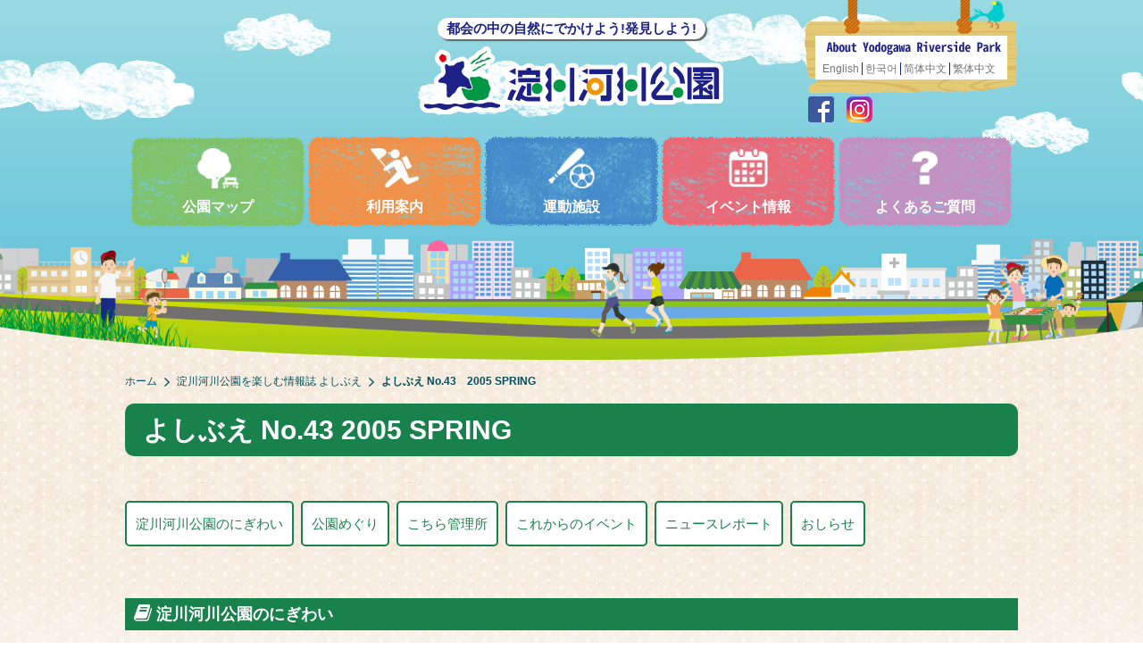

--- FILE ---
content_type: text/html; charset=UTF-8
request_url: https://www.yodogawa-park.jp/yoshibue/no43/
body_size: 14928
content:

<!DOCTYPE html>
<html lang="ja">
<head>
<meta charset="UTF-8">
<meta http-equiv="X-UA-Compatible" content="IE=Edge">
<meta name="viewport" content="width=device-width,initial-scale=1.0,minimum-scale=1.0,shrink-to-fit=no">
<title>淀川河川公園</title>
<meta name="keywords" content="大阪,淀川,河川,サッカー,ラグビー,陸上競技,フットサル,テニス,コート,パター,グラウンド,ゴルフ,運動,施設,桜,紅葉,バーベキュー,マラソン,イベント">
<link rel="stylesheet" href="https://www.yodogawa-park.jp/cms/wp-content/themes/yodogawapark/css/set.css" media="all">
<link rel="stylesheet" href="https://www.yodogawa-park.jp/cms/wp-content/themes/yodogawapark/css/common.css" media="all">
 
 
 
<link rel="stylesheet" href="https://www.yodogawa-park.jp/cms/wp-content/themes/yodogawapark/css/font-awesome.min.css">
<script src="https://www.yodogawa-park.jp/cms/wp-content/themes/yodogawapark/js/jquery-3.7.1.min.js"></script>
<script src="https://maps.google.com/maps/api/js?key=AIzaSyAC3IInRoQsOBCtG_ZoG_i1uBnjMUw6H4E&region=JP"></script>






		<!-- All in One SEO 4.9.3 - aioseo.com -->
	<meta name="robots" content="max-image-preview:large" />
	<link rel="canonical" href="https://www.yodogawa-park.jp/yoshibue/no43/" />
	<meta name="generator" content="All in One SEO (AIOSEO) 4.9.3" />
		<meta property="og:locale" content="ja_JP" />
		<meta property="og:site_name" content="淀川河川公園 | 都会の中の自然にでかけよう!発見しよう!" />
		<meta property="og:type" content="article" />
		<meta property="og:title" content="よしぶえ No.43 2005 SPRING | 淀川河川公園" />
		<meta property="og:url" content="https://www.yodogawa-park.jp/yoshibue/no43/" />
		<meta property="article:published_time" content="2018-03-15T08:08:47+00:00" />
		<meta property="article:modified_time" content="2018-03-15T08:08:47+00:00" />
		<meta name="twitter:card" content="summary" />
		<meta name="twitter:title" content="よしぶえ No.43 2005 SPRING | 淀川河川公園" />
		<script type="application/ld+json" class="aioseo-schema">
			{"@context":"https:\/\/schema.org","@graph":[{"@type":"BreadcrumbList","@id":"https:\/\/www.yodogawa-park.jp\/yoshibue\/no43\/#breadcrumblist","itemListElement":[{"@type":"ListItem","@id":"https:\/\/www.yodogawa-park.jp#listItem","position":1,"name":"\u30db\u30fc\u30e0","item":"https:\/\/www.yodogawa-park.jp","nextItem":{"@type":"ListItem","@id":"https:\/\/www.yodogawa-park.jp\/yoshibue\/#listItem","name":"\u6dc0\u5ddd\u6cb3\u5ddd\u516c\u5712\u3092\u697d\u3057\u3080\u60c5\u5831\u8a8c \u3088\u3057\u3076\u3048"}},{"@type":"ListItem","@id":"https:\/\/www.yodogawa-park.jp\/yoshibue\/#listItem","position":2,"name":"\u6dc0\u5ddd\u6cb3\u5ddd\u516c\u5712\u3092\u697d\u3057\u3080\u60c5\u5831\u8a8c \u3088\u3057\u3076\u3048","item":"https:\/\/www.yodogawa-park.jp\/yoshibue\/","nextItem":{"@type":"ListItem","@id":"https:\/\/www.yodogawa-park.jp\/yoshibue\/no43\/#listItem","name":"\u3088\u3057\u3076\u3048 No.43\u30002005 SPRING"},"previousItem":{"@type":"ListItem","@id":"https:\/\/www.yodogawa-park.jp#listItem","name":"\u30db\u30fc\u30e0"}},{"@type":"ListItem","@id":"https:\/\/www.yodogawa-park.jp\/yoshibue\/no43\/#listItem","position":3,"name":"\u3088\u3057\u3076\u3048 No.43\u30002005 SPRING","previousItem":{"@type":"ListItem","@id":"https:\/\/www.yodogawa-park.jp\/yoshibue\/#listItem","name":"\u6dc0\u5ddd\u6cb3\u5ddd\u516c\u5712\u3092\u697d\u3057\u3080\u60c5\u5831\u8a8c \u3088\u3057\u3076\u3048"}}]},{"@type":"Organization","@id":"https:\/\/www.yodogawa-park.jp\/#organization","name":"\u6dc0\u5ddd\u6cb3\u5ddd\u516c\u5712","description":"\u90fd\u4f1a\u306e\u4e2d\u306e\u81ea\u7136\u306b\u3067\u304b\u3051\u3088\u3046!\u767a\u898b\u3057\u3088\u3046!","url":"https:\/\/www.yodogawa-park.jp\/"},{"@type":"WebPage","@id":"https:\/\/www.yodogawa-park.jp\/yoshibue\/no43\/#webpage","url":"https:\/\/www.yodogawa-park.jp\/yoshibue\/no43\/","name":"\u3088\u3057\u3076\u3048 No.43 2005 SPRING | \u6dc0\u5ddd\u6cb3\u5ddd\u516c\u5712","inLanguage":"ja","isPartOf":{"@id":"https:\/\/www.yodogawa-park.jp\/#website"},"breadcrumb":{"@id":"https:\/\/www.yodogawa-park.jp\/yoshibue\/no43\/#breadcrumblist"},"datePublished":"2018-03-15T08:08:47+09:00","dateModified":"2018-03-15T08:08:47+09:00"},{"@type":"WebSite","@id":"https:\/\/www.yodogawa-park.jp\/#website","url":"https:\/\/www.yodogawa-park.jp\/","name":"\u6dc0\u5ddd\u6cb3\u5ddd\u516c\u5712","description":"\u90fd\u4f1a\u306e\u4e2d\u306e\u81ea\u7136\u306b\u3067\u304b\u3051\u3088\u3046!\u767a\u898b\u3057\u3088\u3046!","inLanguage":"ja","publisher":{"@id":"https:\/\/www.yodogawa-park.jp\/#organization"}}]}
		</script>
		<!-- All in One SEO -->

<style id='wp-img-auto-sizes-contain-inline-css' type='text/css'>
img:is([sizes=auto i],[sizes^="auto," i]){contain-intrinsic-size:3000px 1500px}
/*# sourceURL=wp-img-auto-sizes-contain-inline-css */
</style>
<link rel='shortlink' href='https://www.yodogawa-park.jp/?p=3433' />

<!-- Google Analytics -->
<script>
(function(i,s,o,g,r,a,m){i['GoogleAnalyticsObject']=r;i[r]=i[r]||function(){
(i[r].q=i[r].q||[]).push(arguments)},i[r].l=1*new Date();a=s.createElement(o),
m=s.getElementsByTagName(o)[0];a.async=1;a.src=g;m.parentNode.insertBefore(a,m)
})(window,document,'script','https://www.google-analytics.com/analytics.js','ga');

ga('create', 'UA-110315700-1', 'auto');
ga('send', 'pageview');
</script>
<!-- End Google Analytics -->
<!-- Global site tag (gtag.js) - Google Analytics -->
<script async src="https://www.googletagmanager.com/gtag/js?id=G-5ZMK438CED"></script>
<script>
  window.dataLayer = window.dataLayer || [];
  function gtag(){dataLayer.push(arguments);}
  gtag('js', new Date());

  gtag('config', 'G-5ZMK438CED');
</script>

<style id='global-styles-inline-css' type='text/css'>
:root{--wp--preset--aspect-ratio--square: 1;--wp--preset--aspect-ratio--4-3: 4/3;--wp--preset--aspect-ratio--3-4: 3/4;--wp--preset--aspect-ratio--3-2: 3/2;--wp--preset--aspect-ratio--2-3: 2/3;--wp--preset--aspect-ratio--16-9: 16/9;--wp--preset--aspect-ratio--9-16: 9/16;--wp--preset--color--black: #000000;--wp--preset--color--cyan-bluish-gray: #abb8c3;--wp--preset--color--white: #ffffff;--wp--preset--color--pale-pink: #f78da7;--wp--preset--color--vivid-red: #cf2e2e;--wp--preset--color--luminous-vivid-orange: #ff6900;--wp--preset--color--luminous-vivid-amber: #fcb900;--wp--preset--color--light-green-cyan: #7bdcb5;--wp--preset--color--vivid-green-cyan: #00d084;--wp--preset--color--pale-cyan-blue: #8ed1fc;--wp--preset--color--vivid-cyan-blue: #0693e3;--wp--preset--color--vivid-purple: #9b51e0;--wp--preset--gradient--vivid-cyan-blue-to-vivid-purple: linear-gradient(135deg,rgb(6,147,227) 0%,rgb(155,81,224) 100%);--wp--preset--gradient--light-green-cyan-to-vivid-green-cyan: linear-gradient(135deg,rgb(122,220,180) 0%,rgb(0,208,130) 100%);--wp--preset--gradient--luminous-vivid-amber-to-luminous-vivid-orange: linear-gradient(135deg,rgb(252,185,0) 0%,rgb(255,105,0) 100%);--wp--preset--gradient--luminous-vivid-orange-to-vivid-red: linear-gradient(135deg,rgb(255,105,0) 0%,rgb(207,46,46) 100%);--wp--preset--gradient--very-light-gray-to-cyan-bluish-gray: linear-gradient(135deg,rgb(238,238,238) 0%,rgb(169,184,195) 100%);--wp--preset--gradient--cool-to-warm-spectrum: linear-gradient(135deg,rgb(74,234,220) 0%,rgb(151,120,209) 20%,rgb(207,42,186) 40%,rgb(238,44,130) 60%,rgb(251,105,98) 80%,rgb(254,248,76) 100%);--wp--preset--gradient--blush-light-purple: linear-gradient(135deg,rgb(255,206,236) 0%,rgb(152,150,240) 100%);--wp--preset--gradient--blush-bordeaux: linear-gradient(135deg,rgb(254,205,165) 0%,rgb(254,45,45) 50%,rgb(107,0,62) 100%);--wp--preset--gradient--luminous-dusk: linear-gradient(135deg,rgb(255,203,112) 0%,rgb(199,81,192) 50%,rgb(65,88,208) 100%);--wp--preset--gradient--pale-ocean: linear-gradient(135deg,rgb(255,245,203) 0%,rgb(182,227,212) 50%,rgb(51,167,181) 100%);--wp--preset--gradient--electric-grass: linear-gradient(135deg,rgb(202,248,128) 0%,rgb(113,206,126) 100%);--wp--preset--gradient--midnight: linear-gradient(135deg,rgb(2,3,129) 0%,rgb(40,116,252) 100%);--wp--preset--font-size--small: 13px;--wp--preset--font-size--medium: 20px;--wp--preset--font-size--large: 36px;--wp--preset--font-size--x-large: 42px;--wp--preset--spacing--20: 0.44rem;--wp--preset--spacing--30: 0.67rem;--wp--preset--spacing--40: 1rem;--wp--preset--spacing--50: 1.5rem;--wp--preset--spacing--60: 2.25rem;--wp--preset--spacing--70: 3.38rem;--wp--preset--spacing--80: 5.06rem;--wp--preset--shadow--natural: 6px 6px 9px rgba(0, 0, 0, 0.2);--wp--preset--shadow--deep: 12px 12px 50px rgba(0, 0, 0, 0.4);--wp--preset--shadow--sharp: 6px 6px 0px rgba(0, 0, 0, 0.2);--wp--preset--shadow--outlined: 6px 6px 0px -3px rgb(255, 255, 255), 6px 6px rgb(0, 0, 0);--wp--preset--shadow--crisp: 6px 6px 0px rgb(0, 0, 0);}:where(.is-layout-flex){gap: 0.5em;}:where(.is-layout-grid){gap: 0.5em;}body .is-layout-flex{display: flex;}.is-layout-flex{flex-wrap: wrap;align-items: center;}.is-layout-flex > :is(*, div){margin: 0;}body .is-layout-grid{display: grid;}.is-layout-grid > :is(*, div){margin: 0;}:where(.wp-block-columns.is-layout-flex){gap: 2em;}:where(.wp-block-columns.is-layout-grid){gap: 2em;}:where(.wp-block-post-template.is-layout-flex){gap: 1.25em;}:where(.wp-block-post-template.is-layout-grid){gap: 1.25em;}.has-black-color{color: var(--wp--preset--color--black) !important;}.has-cyan-bluish-gray-color{color: var(--wp--preset--color--cyan-bluish-gray) !important;}.has-white-color{color: var(--wp--preset--color--white) !important;}.has-pale-pink-color{color: var(--wp--preset--color--pale-pink) !important;}.has-vivid-red-color{color: var(--wp--preset--color--vivid-red) !important;}.has-luminous-vivid-orange-color{color: var(--wp--preset--color--luminous-vivid-orange) !important;}.has-luminous-vivid-amber-color{color: var(--wp--preset--color--luminous-vivid-amber) !important;}.has-light-green-cyan-color{color: var(--wp--preset--color--light-green-cyan) !important;}.has-vivid-green-cyan-color{color: var(--wp--preset--color--vivid-green-cyan) !important;}.has-pale-cyan-blue-color{color: var(--wp--preset--color--pale-cyan-blue) !important;}.has-vivid-cyan-blue-color{color: var(--wp--preset--color--vivid-cyan-blue) !important;}.has-vivid-purple-color{color: var(--wp--preset--color--vivid-purple) !important;}.has-black-background-color{background-color: var(--wp--preset--color--black) !important;}.has-cyan-bluish-gray-background-color{background-color: var(--wp--preset--color--cyan-bluish-gray) !important;}.has-white-background-color{background-color: var(--wp--preset--color--white) !important;}.has-pale-pink-background-color{background-color: var(--wp--preset--color--pale-pink) !important;}.has-vivid-red-background-color{background-color: var(--wp--preset--color--vivid-red) !important;}.has-luminous-vivid-orange-background-color{background-color: var(--wp--preset--color--luminous-vivid-orange) !important;}.has-luminous-vivid-amber-background-color{background-color: var(--wp--preset--color--luminous-vivid-amber) !important;}.has-light-green-cyan-background-color{background-color: var(--wp--preset--color--light-green-cyan) !important;}.has-vivid-green-cyan-background-color{background-color: var(--wp--preset--color--vivid-green-cyan) !important;}.has-pale-cyan-blue-background-color{background-color: var(--wp--preset--color--pale-cyan-blue) !important;}.has-vivid-cyan-blue-background-color{background-color: var(--wp--preset--color--vivid-cyan-blue) !important;}.has-vivid-purple-background-color{background-color: var(--wp--preset--color--vivid-purple) !important;}.has-black-border-color{border-color: var(--wp--preset--color--black) !important;}.has-cyan-bluish-gray-border-color{border-color: var(--wp--preset--color--cyan-bluish-gray) !important;}.has-white-border-color{border-color: var(--wp--preset--color--white) !important;}.has-pale-pink-border-color{border-color: var(--wp--preset--color--pale-pink) !important;}.has-vivid-red-border-color{border-color: var(--wp--preset--color--vivid-red) !important;}.has-luminous-vivid-orange-border-color{border-color: var(--wp--preset--color--luminous-vivid-orange) !important;}.has-luminous-vivid-amber-border-color{border-color: var(--wp--preset--color--luminous-vivid-amber) !important;}.has-light-green-cyan-border-color{border-color: var(--wp--preset--color--light-green-cyan) !important;}.has-vivid-green-cyan-border-color{border-color: var(--wp--preset--color--vivid-green-cyan) !important;}.has-pale-cyan-blue-border-color{border-color: var(--wp--preset--color--pale-cyan-blue) !important;}.has-vivid-cyan-blue-border-color{border-color: var(--wp--preset--color--vivid-cyan-blue) !important;}.has-vivid-purple-border-color{border-color: var(--wp--preset--color--vivid-purple) !important;}.has-vivid-cyan-blue-to-vivid-purple-gradient-background{background: var(--wp--preset--gradient--vivid-cyan-blue-to-vivid-purple) !important;}.has-light-green-cyan-to-vivid-green-cyan-gradient-background{background: var(--wp--preset--gradient--light-green-cyan-to-vivid-green-cyan) !important;}.has-luminous-vivid-amber-to-luminous-vivid-orange-gradient-background{background: var(--wp--preset--gradient--luminous-vivid-amber-to-luminous-vivid-orange) !important;}.has-luminous-vivid-orange-to-vivid-red-gradient-background{background: var(--wp--preset--gradient--luminous-vivid-orange-to-vivid-red) !important;}.has-very-light-gray-to-cyan-bluish-gray-gradient-background{background: var(--wp--preset--gradient--very-light-gray-to-cyan-bluish-gray) !important;}.has-cool-to-warm-spectrum-gradient-background{background: var(--wp--preset--gradient--cool-to-warm-spectrum) !important;}.has-blush-light-purple-gradient-background{background: var(--wp--preset--gradient--blush-light-purple) !important;}.has-blush-bordeaux-gradient-background{background: var(--wp--preset--gradient--blush-bordeaux) !important;}.has-luminous-dusk-gradient-background{background: var(--wp--preset--gradient--luminous-dusk) !important;}.has-pale-ocean-gradient-background{background: var(--wp--preset--gradient--pale-ocean) !important;}.has-electric-grass-gradient-background{background: var(--wp--preset--gradient--electric-grass) !important;}.has-midnight-gradient-background{background: var(--wp--preset--gradient--midnight) !important;}.has-small-font-size{font-size: var(--wp--preset--font-size--small) !important;}.has-medium-font-size{font-size: var(--wp--preset--font-size--medium) !important;}.has-large-font-size{font-size: var(--wp--preset--font-size--large) !important;}.has-x-large-font-size{font-size: var(--wp--preset--font-size--x-large) !important;}
/*# sourceURL=global-styles-inline-css */
</style>
</head>

<body>

<header id="header">
<div class="undersky"><div class="kumo">


	<div class="inner">
		<p class="logo"><a href="https://www.yodogawa-park.jp/"><small>都会の中の自然にでかけよう!発見しよう!</small><br>
			<img src="https://www.yodogawa-park.jp/cms/wp-content/themes/yodogawapark/img/logo.png" alt="淀川河川公園"></a></p>
		<div id="languagebox">
			<div class="lanselect clearfix"> <img src="https://www.yodogawa-park.jp/cms/wp-content/themes/yodogawapark/img/languagecg.png" alt="言語選択">
				<ul>
					<li><a href="https://www.yodogawa-park.jp/en/" class="fade">English</a></li>
					<li><a href="https://www.yodogawa-park.jp/ko/" class="fade">한국어</a></li>
					<li><a href="https://www.yodogawa-park.jp/cn/" class="fade">简体中文</a></li>
					<li><a href="https://www.yodogawa-park.jp/tw/" class="fade">繁体中文</a></li>
				</ul>
			</div>
		</div>
		<nav>
			<div id="toggle"><a href=""><span></span><span></span><span></span></a>MENU</div>
			<div id="menu">
				<ul class="clearfix">
					<li class="gr fade"><a href="https://www.yodogawa-park.jp/annai/"><img src="https://www.yodogawa-park.jp/cms/wp-content/themes/yodogawapark/img/micn_03.png">公園マップ</a></li>
					<li class="og fade"><a href="https://www.yodogawa-park.jp/riyouannai/"><img src="https://www.yodogawa-park.jp/cms/wp-content/themes/yodogawapark/img/micn_10.png">利用案内</a></li>
					<li class="bl fade"><a href="https://www.yodogawa-park.jp/riyou/"><img src="https://www.yodogawa-park.jp/cms/wp-content/themes/yodogawapark/img/micn_04.png">運動施設</a></li>
          <li class="pk fade"><a href="https://www.yodogawa-park.jp/topic/"><img src="https://www.yodogawa-park.jp/cms/wp-content/themes/yodogawapark/img/micn_11.png">イベント情報</a></li>
					<li class="pp fade"><a href="https://www.yodogawa-park.jp/faq/"><img src="https://www.yodogawa-park.jp/cms/wp-content/themes/yodogawapark/img/micn_05.png">よくあるご質問</a></li>
					<li class="fb pcno"><a href="https://www.facebook.com/yodogawariversidepark/" target="_blank"><i class="fa fa-facebook"></i> facebook</a></li>
					<li class="insta pcno"><a href="https://www.instagram.com/yodogawariversidepark_official/" target="_blank"><i class="fa fa-instagram"></i> Instagram</a></li>
				</ul>
				<div class="snsbox"> <a href="https://www.facebook.com/yodogawariversidepark/" target="_blank" class="fade"><img src="https://www.yodogawa-park.jp/cms/wp-content/themes/yodogawapark/img/fb_icon.png" alt="facebook"></a> <a href="https://www.instagram.com/yodogawariversidepark_official/" class="fade" target="_blank"><img src="https://www.yodogawa-park.jp/cms/wp-content/themes/yodogawapark/img/ig_icon.png" alt="Instagram"></a> </div>
			</div>
		</nav>
</div>
</div>

	</div>
</header><div id="main">

<div id="pagenav" class="breadcrumbs">
<span property="itemListElement" typeof="ListItem"><a property="item" typeof="WebPage" title="Go to 淀川河川公園." href="https://www.yodogawa-park.jp" class="home"><span property="name">ホーム</span></a><meta property="position" content="1"></span><span property="itemListElement" typeof="ListItem"><a property="item" typeof="WebPage" title="Go to 淀川河川公園を楽しむ情報誌 よしぶえ." href="https://www.yodogawa-park.jp/yoshibue/" class="post post-page"><span property="name">淀川河川公園を楽しむ情報誌 よしぶえ</span></a><meta property="position" content="2"></span><span property="itemListElement" typeof="ListItem"><span property="name">よしぶえ No.43　2005 SPRING</span><meta property="position" content="3"></span></div>

<article id="yoshibue">
<div class="content">
<h1>よしぶえ No.43 2005 SPRING</h1>

<style>
/*共通*/
#yoshibue .content h1 { background-color:#19814B; color:#FFF; font-size:3rem; line-height:130%; border-radius:10px; padding:10px 20px;}
h3 { background-color:#999; color:#FFF; font-weight:bold; padding:5px; margin-bottom:10px; text-align:center; border-radius:5px; }
h3.title-img,h4.title-img { background:none !important; border:none !important; padding:0 !important; }
h4 { margin:2em 0 1em; border-bottom:solid 2px #333; }
#yoshibue p { margin-bottom:1em; }
#yoshibue th { font-weight:normal; text-align:right; }
#yoshibue td { word-break: break-all; }
.image { max-width:100%; height:auto; margin:10px auto; display:block; }
figure .image { margin-bottom:0 !important; }
.nowrap { display:inline-block; white-space:nowrap; }
.mb0 { margin-bottom:0 !important; }
.mb1em { margin-bottom:1em !important; }
.mt0 { margin-top:0; }
.mt1em { margin-top:1em; }
.mt30 { margin-top:30px; }
.c-red { color:#df0000; }
.c-blue { color:#0000c5; }
.position-center { display:table; margin:0 auto 1em; }
.fr { float:right; }
.flex { display: flex; display: -webkit-flex;  flex-wrap: wrap; }
figcaption { text-align:center; font-size:85%; }
@media only screen and (max-width: 650px) {
#yoshibue .content h1 { font-size:2rem; line-height:130%; padding:10px 20px;}
.large { display:block; width:100%; }
}
@media only screen and (max-width: 480px) {
.middle { display:block; width:100%; }
.middle table { margin-top:1em; }
}
@media only screen and (max-width: 400px) {
.small { display:block; width:100%; }
}
/*目次*/
#yoshibue .mokuji { display:block; margin:50px 0;}
#yoshibue .mokuji a { display: block; float:left; background-color:#FFF; color:#19814B; border:solid 2px #19814B; line-height:1.8em; padding:10px; border-radius:5px; margin-right:8px; margin-bottom:8px; }
#yoshibue .mokuji a:hover { background-color:#19814B; color:#FFF; }
#yoshibue .pb0 { padding-bottom:0 !important; }
/*淀川公園の賑わい*/
.lovers h3 { background-color:#419921; }
.comment1 { background-color:#FFFFCC; padding:10px; margin-bottom:1em; }
.comment2 { background-color:#CCCCFF; padding:10px; margin-bottom:1em; }
.comment3 { background-color:#CCFFCC; padding:10px; }
@media only screen and (max-width: 767px) {
}
/*公園めぐり　meguri*/
.meguri {}
.meguri h3.midashi { background:none; color:#000; font-size:150%; }
.meguri .flex div { margin-bottom:1em; }
.meguri h3 { background-color:#8aba38; }
.meguri h4 span { display: table-cell; }
.meguri h4 span:first-child { padding-right:5px; }
.meguri h4.point { border:none; background-color:#e72272; color:#FFF; font-weight:bold; padding:5px; margin-bottom:10px; text-align:center; border-radius:5px; }
.meguri .box1 { border: solid 1px #ff9900; padding:1em 20px 0; margin:2em 0 1em; box-sizing:border-box; width:100%; }
.meguri .box1 h4 { margin:-1em 0 1em; }
@media only screen and (max-width: 480px) {
}
/*こちら管理所　kanri*/
.kanri p span { color:#009900; font-weight:bold; padding-right:0.5em; }
.kanri .pink p span { color:#FF5588; padding-left:0.5em; }
.kanri .blue p span { color:#0033FF; padding-left:0.5em; }
.kanri .orange p span { color:#F63; padding-right:0.5em; }
.kanri h3.title01 { background-color:#FF6699; }
.kanri h3.title02 { background-color: #F63; }
.kanri h3.title03 { background-color:#12914A; }
.tyuui { background-color:#3036FF; color:#FFF; padding:15px; font-size:130%; margin:30px 0; }
.jiken { border:double 5px #CC0000; padding:0 15px 0 }
.jiken h3 { background-color:#CC0000; }
.kanri .jiken p span { color:#CC0000; padding-left:0.5em; }
@media only screen and (max-width: 767px) {
}
/*これからのイベント　event*/
.event {}
.event h3 { background-color:#FDE4C6; color:#c81e00; font-weight:bold; padding:5px; margin-bottom:10px; text-align:center; }
.event .sub { color:#c81e00; font-weight:bold; text-align:center; }
@media only screen and (max-width: 767px) {
}
/*ニュースレポート　news*/
.news h3 { background-color:#24449b; }
@media only screen and (max-width: 767px) {
}
/*おしらせ*/
.oshirase h3 { background-color:#584587; }
.oshirase .bbq h3 { background-color:#F00; }
table.riyou-time { margin:0 auto 1em; }
table.riyou-time th,table.riyou-time td { border:solid 3px #fff; padding:10px; text-align:center !important; }
table.riyou-time th { background-color:#9FC; }
table.riyou-time th.yasumi { background-color:#000; color:#FFF; }
table.riyou-time td { background-color:#FCF; }
.oshirase p.attention { background-color:#C00; color:#FFF; padding:5px; text-align:center; }
.parking { padding:10px; border:solid 2px #CC0000; box-sizing:border-box;  }
.parking h3 { background-color:#CC0000; }
@media only screen and (max-width: 767px) {
}
</style>


<!-- 目次 -->
<p class="mokuji clearfix">
<a href="#01" role="button">淀川河川公園のにぎわい</a>
<a href="#02" role="button">公園めぐり</a>
<a href="#03" role="button">こちら管理所</a>
<a href="#04" role="button">これからのイベント</a>
<a href="#05" role="button">ニュースレポート</a>
<a href="#06" role="button">おしらせ</a>
</p>
<!-- 目次 -->




<!------------淀川公園の賑わい------------>
<article class="clearfix lovers" id="01">
<h2 class="blbkTitle"><i class="fa fa-book" aria-hidden="true"></i> 淀川河川公園のにぎわい</h2>
<div class="mb30"><img decoding="async" src="https://www.yodogawa-park.jp/cms/wp-content/uploads/2018/03/yoshi43_01.png" alt="まちにみどりを！くらしにみどりを！『春・秋の緑化際』" class="image"></div>

<div class="clearfix flex ">

<div class="col-sm-9  col-xs-12">
<p>春（5月）と秋（10月）の各2日間、淀川河川公園・守口地区の守口サービスセンター前広場で開く『緑化祭』では、さまざまなコーナーをご用意しています。</p>
<p>まず植木市では、前日に直接仕入れたばかりのお値打ち価格の花木をご提供します。そして『植木講習会』では、植木のプロが観葉植物・球根類・蘭類などの植え方や育て方のコツなどをご紹介します。緑化相談のコーナーもありますのでお気軽にお尋ねください。</p>
<p>毎回大好評の『寄植体験』では、植木市で購入された花木を寄せ植えしていただけます（有料・参加希望多数の場合は抽選）。手慣れた方もおられますが、初心者の方も大歓迎です。</p>
<p>みなさんも植木のプロに植え方、育て方、手のかからないものや花が長持ちするもの…等々、何でも尋ねてみましょう。当日は植え替え用の真砂土も自由に持ち帰れます。初めての方もこの春はぜひお越しください。</p>
</div>
<div class="col-sm-3  col-xs-6 small"><img decoding="async" src="https://www.yodogawa-park.jp/cms/wp-content/uploads/2018/03/yoshi43_01-01.jpg" alt="" class="image" /></div>

	<div class="col-sm-4  col-xs-6 small"><figure><img decoding="async" src="https://www.yodogawa-park.jp/cms/wp-content/uploads/2018/03/yoshi43_01-03.jpg" alt="" class="image" /><figcaption>寄植体験の抽選を待つみなさん。ハズレた方、ごめんなさい。</figcaption></figure></div>
	<div class="col-sm-4  col-xs-6 small"><figure><img decoding="async" src="https://www.yodogawa-park.jp/cms/wp-content/uploads/2018/03/yoshi43_01-02.jpg" alt="" class="image" /><figcaption>植え方を教わって、どんどん寄せ植え。</figcaption></figure></div>
	<div class="col-sm-4  col-xs-6 small"><figure><img decoding="async" src="https://www.yodogawa-park.jp/cms/wp-content/uploads/2018/03/yoshi43_01-04.jpg" alt="" class="image" /><figcaption>この真砂土の山、ご自由にどうぞ。</figcaption></figure></div>

</div><!--clearfix-->


</article>
<!------------淀川公園の賑わい------------>








<!------------公園めぐり------------>
<article class="clearfix meguri" id="02">
<h2 class="blbkTitle"><i class="fa fa-book" aria-hidden="true"></i> 公園めぐり</h2>
<div><img decoding="async" src="https://www.yodogawa-park.jp/cms/wp-content/uploads/2018/03/yoshi43_02.jpg" alt="背割堤地区" class="image"></div>


<!--////////-->
<section>
<h3 class="title-img"><img decoding="async" src="https://www.yodogawa-park.jp/cms/wp-content/uploads/2018/03/yoshi43_02-01.gif" alt="鳥通う桜の堤" class="image"></h3>
<p><strong>3つの川が出会い淀川となる&quot;三川合流&quot;の地で、宇治川と木津川に挟まれた堤につづく1,400mの桜並木が有名な、『背割堤地区』をご案内します。</strong></p>
<p>「本数はともかく、これほど見事な並木はそうはないでしょう。恒例の桜まつりはたいへんな人出ですね。多くの方が電車で来られますが、さすがに公園駐車場では足りなくなるので、混雑をさけて閉鎖し、すぐ近くの大きな駐車場をご利用いただいています」</p>
<p><strong>──東に男山、西に天王山と風光明媚な土地柄。そして自然に満ちた環境。</strong></p>
<p>「日頃は車や単車、自転車で来られて、ここの自然を楽しむ方が多いですね。バーベキュー利用者も多く、G.W.を筆頭に、天気のいい日なら真冬を除き、年中来られます。次の利用者のことも考え、気持ちよくお帰りいただくためにも、ゴミ・道具の始末はお願いしたいですね。その他にここは、野鳥が多いのでバードウォッチングをはじめ、草木・風景・自然の撮影に多くのアマチュアカメラマンが来られます」</p>
<p><strong>──ところで昔、この堤は松並木だったと聞いているのですが？</strong></p>
<p>「昭和30年代半ばまで、ここは見事な松並木だったそうです。近くに木津川の『流れ橋』もあって、映画の撮影場所としてたいそう利用されたそうです。それが松枯れの被害で3年程の間に全てダメになってしまい、桜に植え替えていったんです」</p>
<p><strong>&quot;ここはどれくらい続いているの？&quot;と思うほどの長い堤。春にはよもぎやつくしなどの野草摘みもできる緑あふれる堤に、まずは散歩気分で出かけませんか。</strong></p>

<div class="clearfix flex mb1em mt30">
<div class="col-sm-12 col-xs-12" style="margin:0"><p class="txtc">(写真提供：淀川資料館)</p></div>
<div class="col-sm-7 col-xs-12">
<figure><img decoding="async" src="https://www.yodogawa-park.jp/cms/wp-content/uploads/2018/03/yoshi43_02-01-01.jpg" alt="" class="image" style="margin-top:0"><figcaption>昭和初期の三川合流地区改修工事。それまでの宇治川桂川隔流堤を木津川宇治川隔流堤に付け替える大工事だった。左手から中央にのびるのが現在の背割堤の原型。堤の奥に黒々と松林が茂っているのが見える。</figcaption></figure>
</div>
<div class="col-sm-5 col-xs-12">
<figure><img decoding="async" src="https://www.yodogawa-park.jp/cms/wp-content/uploads/2018/03/yoshi43_02-01-02.jpg" alt="" class="image" style="margin-top:0"><figcaption>昭和44年頃。堤防上に松並木が続く。昭和47年頃松枯れの被害は最悪となり、その後桜へと植え替えられていった。</figcaption></figure>
</div>
</div><!--clearfix-->

</section>
<!--////end////-->


<!--////公園詳細////-->
<section>
<h3 class="mt30">背割堤地区</h3>
<div class="mb20"><img decoding="async" src="https://www.yodogawa-park.jp/cms/wp-content/uploads/2018/03/yoshi43_02-02.jpg" alt="淀川河川公園　背割堤地区　MAP" class="image"></div>

<div class="clearfix flex mb1em">

<div class="col-sm-4 col-xs-6 small">
<h4 class="point">&#9312;</h4>
<p>昭和34年9月26日。5,000人を超える死者・行方不明者を出した伊勢湾台風（台風15号）時の最高水位記録標識。こんなとこまで～って感じです。</p>
<img decoding="async" src="https://www.yodogawa-park.jp/cms/wp-content/uploads/2018/03/yoshi43_02-02-01.jpg" alt="背割堤地区の写真" class="image">
</div>

<div class="col-sm-4 col-xs-6 small">
<h4 class="point">&#9313;</h4>
<p>こんなにたくさんの種類の鳥たちに出会える（かも）。</p>
<img decoding="async" src="https://www.yodogawa-park.jp/cms/wp-content/uploads/2018/03/yoshi43_02-02-02.jpg" alt="背割堤地区の写真" class="image">
</div>

<div class="col-sm-4 col-xs-6 small">
<h4 class="point">&#9314;</h4>
<p>バーベキューはマナーを守ってね。直火厳禁！</p>
<img decoding="async" src="https://www.yodogawa-park.jp/cms/wp-content/uploads/2018/03/yoshi43_02-02-03.jpg" alt="背割堤地区の写真" class="image">
</div>

<div class="col-sm-4 col-xs-6 small">
<h4 class="point">&#9315;</h4>
<p>お見事！な桜</p>
<img decoding="async" src="https://www.yodogawa-park.jp/cms/wp-content/uploads/2018/03/yoshi43_02-02-04.jpg" alt="背割堤地区の写真" class="image">
</div>

<div class="col-sm-4 col-xs-6 small">
<h4 class="point">&#9316;</h4>
<p>待ってる？でもエサはやらないで。</p>
<img decoding="async" src="https://www.yodogawa-park.jp/cms/wp-content/uploads/2018/03/yoshi43_02-02-05.jpg" alt="背割堤地区の写真" class="image">
</div>

<div class="col-sm-4 col-xs-6 small">
<h4 class="point">&#9317;</h4>
<p>ほんとに「どこまで続くの～」。</p>
<img decoding="async" src="https://www.yodogawa-park.jp/cms/wp-content/uploads/2018/03/yoshi43_02-02-06.jpg" alt="背割堤地区の写真" class="image">
</div>

<div class="col-sm-8 col-xs-12">
<h4 class="point">&#9318;</h4>
<div class="col-sm-6 col-xs-6 small">
<p>こんな珍しいもの（はやにえ）も発見できる。</p>
<img decoding="async" src="https://www.yodogawa-park.jp/cms/wp-content/uploads/2018/03/yoshi43_02-02-07-01.jpg" alt="背割堤地区の写真" class="image">
</div>
<div class="col-sm-6 col-xs-6 small">
<p>これには出会いたくない。マムシ注意！</p>
<img decoding="async" src="https://www.yodogawa-park.jp/cms/wp-content/uploads/2018/03/yoshi43_02-02-07-02.jpg" alt="背割堤地区の写真" class="image">
</div>
</div>

<div class="col-sm-4 col-xs-6 small">
<h4 class="point">&#9319;</h4>
<p>ここから木津川は始まる。0.0km地点。</p>
<img decoding="async" src="https://www.yodogawa-park.jp/cms/wp-content/uploads/2018/03/yoshi43_02-02-08.jpg" alt="背割堤地区の写真" class="image">
</div>

<div class="col-sm-4 col-xs-6 small">
<h4 class="point">&#9320;</h4>
<p>堤の先端から望む天王山。</p>
<img decoding="async" src="https://www.yodogawa-park.jp/cms/wp-content/uploads/2018/03/yoshi43_02-02-09.jpg" alt="背割堤地区の写真" class="image">
</div>

<div class="col-sm-4 col-xs-6 small">
<h4 class="point">&#9321;</h4>
<p>堤先端はベンチになっていて、広場もある。</p>
<img decoding="async" src="https://www.yodogawa-park.jp/cms/wp-content/uploads/2018/03/yoshi43_02-02-10.jpg" alt="背割堤地区の写真" class="image">
</div>

</div><!--clearfix-->
</section>
<!--////公園詳細end////-->

<!--////アクセス＆見どころ////-->
<section class="mb0">
<h3>アクセス＆見どころ</h3>
<div class="mb20"><img decoding="async" src="https://www.yodogawa-park.jp/cms/wp-content/uploads/2018/03/yoshi43_02-03.jpg" alt="淀川河川公園　背割堤地区　周辺MAP" class="image"></div>

<table cellspacing="0" cellpadding="5" style="margin: 0 auto" class="mb1em">
	<tr>
		<th valign="top" scope="row" nowrap="nowrap">【電車】</th>
		<td>京阪八幡市駅から徒歩10分。</td>
	</tr>
</table>


<div class="clearfix flex">

<div class="col-sm-4 col-xs-6 middle">
<h4 class="point">飛行神社</h4>
<p>航空界の先駆者、二宮忠八翁が大正4年に創建した日本最初の航空関係の神社。全世界の航空殉難者の御霊を祀る。忠八翁はライト兄弟より先に飛行機の実用化を試みたが、叶わなかった。<br />
075-981-1700</p>
<img decoding="async" src="https://www.yodogawa-park.jp/cms/wp-content/uploads/2018/03/yoshi43_02-03-01.jpg" alt="" class="image">
</div>

<div class="col-sm-4 col-xs-6 middle">
<h4 class="point">単伝庵（らくがき寺）</h4>
<p>走り大黒のお堂の壁に願い事を書くと叶えられるということから、「らくがき寺」と呼ばれる。<br />
075-981-2307</p>
<img decoding="async" src="https://www.yodogawa-park.jp/cms/wp-content/uploads/2018/03/yoshi43_02-03-02.jpg" alt="" class="image">
</div>

<div class="col-sm-4 col-xs-6 middle">
<h4 class="point">神応寺</h4>
<p>行教律師貞観2年（860）創建。徳川家康から慶喜までの尊碑、豊臣秀吉の衣冠束帯の像等があるほか、江戸時代初期の豪商淀屋辰五郎などの墓がある。<br />

075-981-2109</p>
<img decoding="async" src="https://www.yodogawa-park.jp/cms/wp-content/uploads/2018/03/yoshi43_02-03-03.jpg" alt="" class="image">
</div>

<div class="col-sm-4 col-xs-6 middle">
<h4 class="point">航海記念塔</h4>
<p>高さ6mの巨大五輪石塔で重文。摂津尼崎の豪商が日宋貿易の帰途、石清水八幡宮に祈り難を逃れ、報恩のため承安年間（1171～74）建立。</p>
<img decoding="async" src="https://www.yodogawa-park.jp/cms/wp-content/uploads/2018/03/yoshi43_02-03-04.jpg" alt="" class="image">
</div>

<div class="col-sm-4 col-xs-6 middle">
<h4 class="point">安居橋</h4>
<p>「たいこ橋」とも呼ばれる、円弧を描いた木造橋。周辺はさざなみ児童公園として整備さている。 </p>
<img decoding="async" src="https://www.yodogawa-park.jp/cms/wp-content/uploads/2018/03/yoshi43_02-03-05.jpg" alt="" class="image">
</div>

<div class="col-sm-4 col-xs-6 middle">
<h4 class="point">泰勝寺</h4>
<p>松花堂昭乗ゆかりの寺で、昭乗の墓や宝物館、茶席（日本百席のひとつである「閑雲軒」）等がある。<br />
075-981-0056</p>
<img decoding="async" src="https://www.yodogawa-park.jp/cms/wp-content/uploads/2018/03/yoshi43_02-03-06.jpg" alt="" class="image">
</div>

<div class="col-sm-4 col-xs-6 middle">
<h4 class="point">石清水八幡宮</h4>
<p>貞観元年（859）創建。応神天皇・神功皇后・比咩大神をまつる全国屈指の神社。社殿は徳川家光が造営。八幡造りの全てが重文。<br />
075-981-3001</p>
<img decoding="async" src="https://www.yodogawa-park.jp/cms/wp-content/uploads/2018/03/yoshi43_02-03-07.jpg" alt="" class="image">
</div>

<div class="col-sm-4 col-xs-6 middle">
<h4 class="point">エジソン記念碑</h4>
<p>エジソンが八幡の竹でフィラメントをつくり、炭素線電球を発明したことを記念して、1929年に建立された。石清水八幡宮神苑内にある。</p>
<img decoding="async" src="https://www.yodogawa-park.jp/cms/wp-content/uploads/2018/03/yoshi43_02-03-08.jpg" alt="" class="image">
</div>

</div><!--clearfix-->

</section>
<!--////アクセス＆見どころend////-->

</article>
<!------------公園めぐり------------>
	



<!------------こちら管理所------------>
<article class="clearfix kanri" id="03">
<h2 class="blbkTitle"><i class="fa fa-book" aria-hidden="true"></i> こちら管理所</h2>
<div><img decoding="async" src="https://www.yodogawa-park.jp/cms/wp-content/uploads/2018/03/yoshi43_03.jpg" alt="野犬に注意！" class="image mb1em"></div>
<p class="txtc">ほとんどが元はペットだったであろう野犬たち。そんな犬たちの問題をご紹介します。</p>


<div class="pink">

<h3 class="title01 mt30">犬をなんとかして！</h3>
<div class="clearfix flex">
<div class="col-sm-12 col-xs-12">
<p>公園利用者から「野犬なんとかならんの？」と苦情を受けます。<span>豊里</span></p>
<p>ジョギングしている人、特に女性についてくる犬がいて、対処の苦情があります。<span>海老江</span></p>
</div>
</div><!--clearfix-->
<p>‥‥‥一見大人しそうでも、いつどうなるか解りません。犬が恐い、苦手な人もおられます。散歩中に数匹に吠えたてられたり、引き綱を外されていた飼犬が野犬に襲われたこともありました。 </p>

<h3 class="title01 mt30">エサをやらないで！</h3>
<div class="clearfix flex">
<div class="col-sm-12 col-xs-12">
<p>野犬や野鳥にエサをやる人がいます。注意しても「かわいそうだから」と聞いてくれません。<span>外島</span></p>
<p>「エサをやらないと凶暴化するから」と毎日やりに来ます。<span>西中島</span></p>
<p>野良ネコにエサをやりにくる人がいます。<span>太間、背割堤</span></p>
<p>持ち込みゴミでゴミ箱があふれ、それを野犬やカラスが荒らします。<span>豊里</span></p>
<p>エサをやった野犬が家までついてきて困らせています。<span>大塚</span></p>
</div>
</div><!--clearfix-->
<p>‥‥‥まずエサをやらない。エサとなるゴミを放置しない。エサがあるから集まってくるのです。また同情による一時的なペット化は、他の公園利用者への迷惑です。人を見るとエサをねだり、吠える犬もいます。</p>

<h3 class="title01 mt30">こんな努力もしています</h3>
<div class="clearfix flex">
<div class="col-sm-12 col-xs-12">
<p>以前より、公園利用者からの野犬に対する苦情が後を絶たないことから、保健所や環境事業局の方に捕獲に奮闘してもらっています<span>野犬の多い地区</span></p>
<p>中には引き取り手を捜し、犬を引き取ってもらったこともあります<span>大塚</span></p>
</div>
</div><!--clearfix-->
<p>‥‥‥ともかく自分勝手にペットを捨てないようにしてください。また野犬や野鳥に無責任にエサをやらないようお願いします。</p>
</div><!--pink-->


<div class="jiken">
<img decoding="async" src="https://www.yodogawa-park.jp/cms/wp-content/uploads/2018/03/yoshi48_03-02.gif" alt="" class="image">
<h3 class="">管理人さんの「ほんまにね～ 」</h3>
<p><span>赤川地区</span>複数の大型犬を放す人がいます。他の利用者からの苦情を受け、注意すると、謝って引き綱をつないでくれますが、離れるとまた放しています。犬には引き綱をお願いします。</p>
</div>

<h3 class="title03 mt30">管理人さんの春の花情報</h3>
<div class="clearfix flex">
<div class="col-sm-6 col-xs-12">
<p><span>海老江</span>チューリップ、紫ラン、ムスカリなどの花が楽しめます。</p>
<p><span>赤川</span>冬に5、6種の花の種を蒔きました。さてどんな色の花が咲くか楽しみです。</p>
<p><span>外島</span>3～8月、マーガレットに似た『ユリオプステージ』が、菜の花畑のようにあたりを黄色く染めます。</p>
</div>
<div class="col-sm-6 col-xs-12">
<p><span>大日</span>4月上旬には鉢植えの桜で花見ができます。</p>
<p><span>背割堤</span>3月末～4月上旬、約250本の桜が咲き誇ります。その後、タンポポが咲き乱れます。</p>
<p><span>大山崎</span>ツクシやタンポポなどが多く見られます。</p>
</div>
</div><!--clearfix-->


<h3 class="title02 mt30">危険行為早めてください！</h3>
<p> 	いくつかの地区で、モトクロスバイク等のバイクの乗り入れやゴルフ練習が行われています。大変危険ですのでやめてください。また公園内の芝生広場での球技も、休憩中の方への迷惑となります。ご遠慮ください。</p>



</article>
<!------------こちら管理所end------------>
	





<!------------イベント------------>
<article class="clearfix event" id="04">
<h2 class="blbkTitle"><i class="fa fa-book" aria-hidden="true"></i> これからのイベント</h2>
<div><img decoding="async" src="https://www.yodogawa-park.jp/cms/wp-content/uploads/2018/03/yoshi43_04.gif" alt="" class="image"></div>

<div class="clearfix flex">

<!--////////-->
<div class="col-sm-12 col-xs-12">
<h3>八幡背割堤桜まつり　今年も春爛漫！</h3>
<p class="sub">3月26日（土）～4月10日（日）</p>
<div class="col-sm-4 col-xs-12">
<p>下記の記事でご紹介している背割堤地区の桜まつり。八幡市商工会・観光協会さんの各種露店がまつりを賑わせます。ご来場は京阪八幡市駅から徒歩5分。</p>
</div>
<div class="col-sm-4 col-xs-6 small"><img decoding="async" src="https://www.yodogawa-park.jp/cms/wp-content/uploads/2018/03/yoshi43_04-01-01.jpg" alt="" class="image"></div>
<div class="col-sm-4 col-xs-6 small"><img decoding="async" src="https://www.yodogawa-park.jp/cms/wp-content/uploads/2018/03/yoshi43_04-01-02.jpg" alt="" class="image"></div>
</div>
<!--////end////-->

<!--////////-->
<div class="col-sm-8 col-xs-12">
<h3>第24回淀川河川公園ゲートボール大会</h3>
<p class="sub">6月上旬～中旬</p>
<div class="col-sm-6 col-xs-12">
<p>仁和寺野草地区のゲートボール場で、周辺の3つの市のゲートボール協会所属の24チームがリンク戦を戦います。</p>
</div>
<div class="col-sm-6 col-xs-12"><img decoding="async" src="https://www.yodogawa-park.jp/cms/wp-content/uploads/2018/03/yoshi43_04-02.jpg" alt="" class="image"></div>
</div>
<!--////end////-->

<!--////////-->
<div class="col-sm-4 col-xs-12">
<h3>春の緑化祭（植木市）</h3>
<p class="sub">5月14日（土）・15日（日）</p>
<div class="col-sm-12 col-xs-12">
<p>（主な内容）<br />
○植木の即売会<br />
○植木講習会（蘭類、球根類の育て方）<br />
○緑化相談（随時）<br />
○寄植体験（有料）<br />
10時～14時　寄植体験は両日ともに13時より。（午前10時から抽選券をお配りします。定員60名）<br />
小雨決行［雨天中止の場合はその翌週］</p>
</div>
</div>
<!--////end////-->

</div><!--clearfix-->


</article>
<!------------イベントend------------>
	



<!-----------ニュースレポート------------>
<article class="clearfix news" id="05">
<h2 class="blbkTitle"><i class="fa fa-book" aria-hidden="true"></i> ニュースレポート</h2>
<div><img decoding="async" src="https://www.yodogawa-park.jp/cms/wp-content/uploads/2018/03/yoshi43_05.gif" alt="" class="image"></div>

<!--////////-->
<h3>開会前からプレゼント凧に行列が！第10回淀川河川公園凧あげ大会</h3>
<div class="clearfix flex">
<div class="col-sm-8 col-xs-6 middle">
<p>今年は開会の30分以上前から、新作のプレゼント凧にたくさんの方に集まっていただき、和凧手作り教室も元気な子どもたちの参加で、開会まもなく定員となりました。2月13日（日）は薄日のさす程度の寒い日でしたが、微風の中、会場の太間地区は大勢の家族連れで賑わいました。中にはお子さんそっちのけで、凧あげに夢中になるお父さん、凧のあげ方を聞いているお母さんなども見られました。お昼頃からは風も出だし、恒例の20畳敷き大凧ほか、『日本の凧の会』の方々のあげる多くの変わり凧が参加者の目を楽しませました。</p>
</div>
<div class="col-sm-4 col-xs-6 middle"><img decoding="async" src="https://www.yodogawa-park.jp/cms/wp-content/uploads/2018/03/yoshi43_05-01.jpg" alt="" class="image" /></div>
</div><!--clearfix-->
<!--////end////-->

<!--////////-->
<h3>第76回淀川の自然を楽しむ会　カワヤナギペンダントづくり＆葛粉づくりに熱中！</h3>
<div class="clearfix flex">
<div class="col-sm-4 col-xs-6 middle">
<p>寒風は吹くものの、好天に恵まれた2月27日（日）。伊加賀野草地区で開催された今回の「淀川の自然を楽しむ会」では、カワヤナギの木でペンダント等を作る班と、クズの根を掘り葛粉を作る班といった2つのグループで観察を行いました。双班とも時間も忘れて作業に没頭し、冬の河原で楽しい一日を過ごしました。</p>
</div>
<div class="col-sm-4 col-xs-6 small"><img decoding="async" src="https://www.yodogawa-park.jp/cms/wp-content/uploads/2018/03/yoshi43_05-02-01.jpg" alt="" class="image" /></div>
<div class="col-sm-4 col-xs-6 small"><img decoding="async" src="https://www.yodogawa-park.jp/cms/wp-content/uploads/2018/03/yoshi43_05-02-02.jpg" alt="" class="image" /></div>
</div><!--clearfix-->
<!--////end////-->


</article>
<!------------ニュースレポートend------------>
	



<!------------おしらせ------------>
<article class="clearfix oshirase" id="06">
<h2 class="blbkTitle"><i class="fa fa-book" aria-hidden="true"></i> おしらせ</h2>



<!--////ゴミ////-->
<section class="parking">
<h3>ゴミはそのままお持ち帰り！！！</h3>
<div class="clearfix flex">
<div class="col-sm-7 col-xs-12">
<p>淀川河川公園では、家庭等からの持ち込みゴミや、放置ゴミの氾濫をくい止めるため、ゴミ箱を減らしています。これにより徐々にですが、ゴミが減ってきました。本来公園のゴミ箱は、日常的な利用に限ったもので、バーベキュー等の大量のゴミやペットの糞等を入れるものではありません。今後ともきれいで楽しい公園づくりにみなさんのご協力をお願いします。あなたのゴミはあなたの家のゴミ箱へ！</p>
</div>
<div class="col-sm-5 col-xs-12"><img decoding="async" src="https://www.yodogawa-park.jp/cms/wp-content/uploads/2018/03/yoshi43_06-01-01.jpg" alt="" class="image" /></div>
</div><!--clearfix-->
</section>
<!--////ゴミend////-->





<!--////施設////-->
<section>
<h3>施設広場地区　運動施設＆申込先　一覧表</h3>
<div class="col-sm-12 col-xs-12"><img decoding="async" src="https://www.yodogawa-park.jp/cms/wp-content/uploads/2018/03/yoshi53_06-01.jpg" alt="" class="image" /></div>

<h4>公園施設の利用時間</h4>
<table cellspacing="0" cellpadding="5" class="riyou-time">
	<tr>
		<th scope="col" >9/1～5/31</th>
		<th scope="col" >6/1～8/31</th>
		<th scope="col" class="yasumi">休業日</th>
	</tr>
	<tr>
		<td>9時～17時</td>
		<td>9時～19時</td>
		<td>12/29～1/3</td>
	</tr>
</table>

<p class="attention">利用時間終了の10分前には、プレーを終了し、清掃・整地をお願いします。</p>

<h4>公園施設（有料）利用申込受付時間</h4>
<p>9時～12時、13時～16時30分（月曜日、12／29～1／3休業）<br />
	［サッカー、ラグビー、トラック、フットサルの各施設］<br />
	使用希望日の前月の同日から予約を受け付けます（月曜日なら翌日）。<br />
	ただし当日午前9時までに申込先のサービスセンターに来られた方を優先し、希望が多い場合は1人2時間と定め、抽選します。<br />
	抽選後の&quot;あき施設&quot;の予約は、電話で受け付けます。</p>

</section>
<!--////施設end////-->


<!--////お便り募集////-->
<section>
<h3>みなさんのおたよりを募集しています</h3>
<p>よしぶえではみなさんの淀川河川公園・淀川の楽しみ方、素敵な体験などのおたよりを募集し、本誌でご紹介していきます。</p>
<p>また淀川河川公園を舞台とするさまざまなグループ活動もぜひお知らせください。よろしくお願いします。</p>
</section>
<!--////お便り募集end////-->

</article>
<!------------おしらせend------------>

	

</div>
</article></div>
<div class="fune"></div>
<p id="pagetop"><a href="#header" class="fade"><img src="https://www.yodogawa-park.jp/cms/wp-content/themes/yodogawapark/img/pagetop.png" alt="ページTOPへ"></a></p>
<footer id="footer">
  <div class="inner">
    <div class="content clearfix">
      <address>
      <p><img src="https://www.yodogawa-park.jp/cms/wp-content/themes/yodogawapark/img/logo.png" alt="淀川河川公園" class="flogo"></p>
      <p class="infotitle">ご利用に関するお問合せ</p>
      <p><strong>淀川河川公園　守口サービスセンター</strong><br> 〒570-0096 大阪府守口市外島町7-6<br> TEL 06-6994-0006</p>
      </address>
      <ul class="listbox">
        <li class="arrow"><a href="https://www.yodogawa-park.jp/topic/" class="fade">イベント情報</a></li>
        <li class="arrow"><a href="https://www.yodogawa-park.jp/photo/" class="fade">季節の写真館</a></li>
        <li class="arrow"><a href="https://www.yodogawa-park.jp/sansen/" target="_blank" class="fade">さくらであい館</a></li>
        <li class="arrow"><a href="https://www.yodogawa-park.jp/faq/" class="fade">よくあるご質問</a></li>
        <li class="arrow"><a href="https://www.yodogawa-park.jp/links/" class="fade">リンク集</a></li>
      </ul>
      <ul class="listbox">
        <li class="arrow"><a href="https://www.yodogawa-park.jp/news/" class="fade">公園からのお知らせ</a></li>
        <li class="arrow"><a href="https://www.yodogawa-park.jp/annai/" class="fade">公園マップ</a>
          <ul>
            <li><a href="https://www.yodogawa-park.jp/annai/" class="fade">地区詳細</a></li>
            <li><a href="https://www.yodogawa-park.jp/service_center/" class="fade">サービスセンターご案内</a></li>
            <li><a href="https://www.yodogawa-park.jp/onegai/bbq/" class="fade">バーベキュー注意事項</a></li>
          </ul>
        </li>
        <li class="arrow"><a href="https://www.yodogawa-park.jp/facility_news/" class="fade">運動公園施設からのお知らせ</a></li>
      </ul>
      <ul class="listbox">
        <li class="arrow"><a href="https://www.yodogawa-park.jp/riyou/" class="fade">運動施設</a></li>
        <li class="arrow"><a href="https://www.yodogawa-park.jp/riyouannai/" class="fade">利用案内</a>
          <ul>
            <li><a href="https://www.yodogawa-park.jp/riyouannai/#section3" class="fade">イベント開催・ロケーション撮影</a></li>
            <li><a href="https://www.yodogawa-park.jp/riyouannai/#section4" class="fade">20名様を超える団体で利用される場合のお願い</a></li>
          </ul>
        </li>
        <li class="arrow"><a href="https://www.yodogawa-park.jp/riyouannai/riyou/#info" class="fade">公園利用のお願い</a></li>
        <li class="arrow"><a href="https://www.yodogawa-park.jp/sitepolicy/" class="fade">サイトポリシー</a></li>
        <li class="arrow"><a href="https://www.yodogawa-park.jp/abouthp/" class="fade">サイトのご利用について</a></li>
      </ul>
    </div>
    <p class="copyright">Copyright © Yodogawa River Park All Rights Reserved..</p>
  </div>
</footer>
<script src="https://www.yodogawa-park.jp/cms/wp-content/themes/yodogawapark/js/breakpoints.js"></script> 
<script src="https://www.yodogawa-park.jp/cms/wp-content/themes/yodogawapark/js/jquery.matchHeight.js"></script>
<script src="https://www.yodogawa-park.jp/cms/wp-content/themes/yodogawapark/js/common.js"></script> 
<!--[if lt IE 9]>
<script src="https://www.yodogawa-park.jp/cms/wp-content/themes/yodogawapark/js/html5shiv.js"></script>
<script src="https://www.yodogawa-park.jp/cms/wp-content/themes/yodogawapark/js/respond.min.js"></script>
<![endif]--> 

<script type="text/javascript">
$(function() {
    $('.eventinfo').matchHeight();
});
</script>
<script type="speculationrules">
{"prefetch":[{"source":"document","where":{"and":[{"href_matches":"/*"},{"not":{"href_matches":["/cms/wp-*.php","/cms/wp-admin/*","/cms/wp-content/uploads/*","/cms/wp-content/*","/cms/wp-content/plugins/*","/cms/wp-content/themes/yodogawapark/*","/*\\?(.+)"]}},{"not":{"selector_matches":"a[rel~=\"nofollow\"]"}},{"not":{"selector_matches":".no-prefetch, .no-prefetch a"}}]},"eagerness":"conservative"}]}
</script>
</body></html>